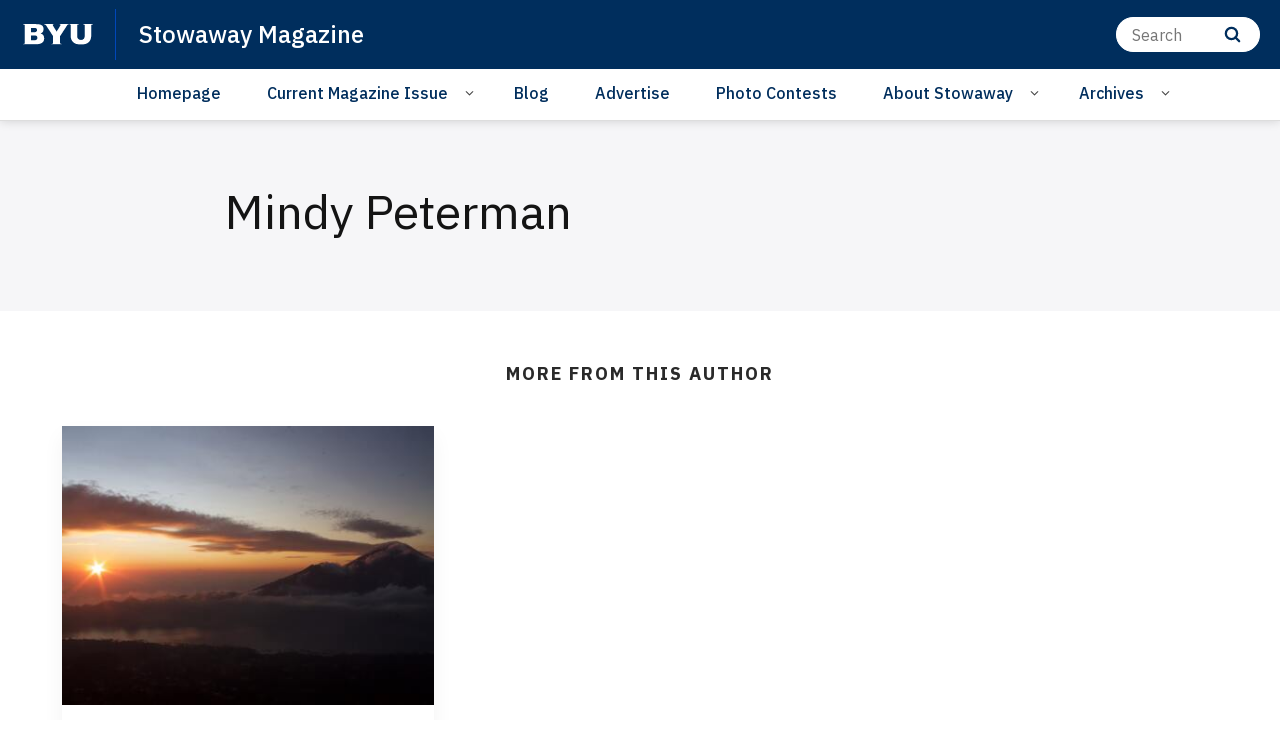

--- FILE ---
content_type: text/plain
request_url: https://www.google-analytics.com/j/collect?v=1&_v=j102&a=101458622&t=pageview&_s=1&dl=https%3A%2F%2Fstowawaymag.byu.edu%2Fmindy-peterman&ul=en-us%40posix&dt=Mindy%20Peterman&sr=1280x720&vp=1280x720&_u=IEBAAEABAAAAACAAI~&jid=693633089&gjid=1116163547&cid=1601223034.1768782692&tid=UA-248873397-2&_gid=126283197.1768782692&_r=1&_slc=1&z=378564767
body_size: -451
content:
2,cG-6VG3EV74K6